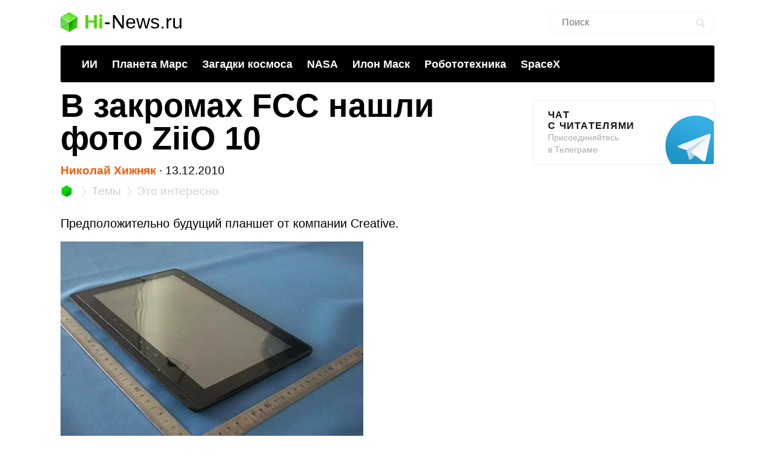

--- FILE ---
content_type: text/html; charset=utf-8
request_url: https://www.google.com/recaptcha/api2/aframe
body_size: 268
content:
<!DOCTYPE HTML><html><head><meta http-equiv="content-type" content="text/html; charset=UTF-8"></head><body><script nonce="oSj0mVpaIETZDFhI7LKV0A">/** Anti-fraud and anti-abuse applications only. See google.com/recaptcha */ try{var clients={'sodar':'https://pagead2.googlesyndication.com/pagead/sodar?'};window.addEventListener("message",function(a){try{if(a.source===window.parent){var b=JSON.parse(a.data);var c=clients[b['id']];if(c){var d=document.createElement('img');d.src=c+b['params']+'&rc='+(localStorage.getItem("rc::a")?sessionStorage.getItem("rc::b"):"");window.document.body.appendChild(d);sessionStorage.setItem("rc::e",parseInt(sessionStorage.getItem("rc::e")||0)+1);localStorage.setItem("rc::h",'1768843926053');}}}catch(b){}});window.parent.postMessage("_grecaptcha_ready", "*");}catch(b){}</script></body></html>